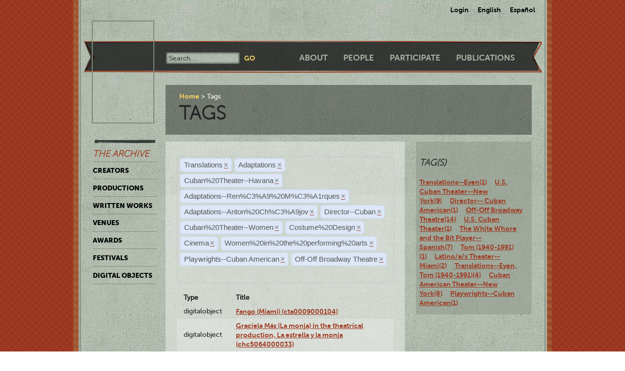

--- FILE ---
content_type: text/html; charset=utf-8
request_url: https://ctda.library.miami.edu/taggeditems?tag=Translations&tag=Adaptations&tag=Cuban%2520Theater--Havana&tag=Adaptations--Ren%25C3%25A9%2520M%25C3%25A1rques&tag=Cuban%2520Theater--Havana&tag=Adaptations--Anton%2520Ch%25C3%25A9jov&tag=Cuban%2520Theater--Havana&tag=Cuban%2520Theater--Havana&tag=Adaptations--Anton%2520Ch%25C3%25A9jov&tag=Cuban%2520Theater--Havana&tag=Director--Cuban&tag=Cuban%2520Theater--Women&tag=Costume%2520Design&tag=Cinema&tag=Women%2520in%2520the%2520performing%2520arts&tag=Women%2520in%2520the%2520performing%2520arts&tag=Cuban%2520Theater--Women&tag=Women%2520in%2520the%2520performing%2520arts&tag=Women%2520in%2520the%2520performing%2520arts&tag=Women%2520in%2520the%2520performing%2520arts&tag=Women%2520in%2520the%2520performing%2520arts&tag=Director--Cuban&tag=Playwrights--Cuban%20American&tag=Off-Off%20Broadway%20Theatre
body_size: 27503
content:
<!--
Copyright (C) 2012  University of Miami
 
This program is free software; you can redistribute it and/or
 modify it under the terms of the GNU General Public License
 as published by the Free Software Foundation; either version 2
 of the License, or (at your option) any later version.
 
This program is distributed in the hope that it will be useful,
 but WITHOUT ANY WARRANTY; without even the implied warranty of
 MERCHANTABILITY or FITNESS FOR A PARTICULAR PURPOSE. 
 See the GNU General Public License for more details.
 
You should have received a copy of the GNU General Public License
 along with this program; if not, write to the Free Software Foundation,
Inc., 51 Franklin Street, Fifth Floor, Boston, MA  02110-1301, USA.
-->
 
 
 <!--
Copyright (C) 2012  University of Miami
 
This program is free software; you can redistribute it and/or
 modify it under the terms of the GNU General Public License
 as published by the Free Software Foundation; either version 2
 of the License, or (at your option) any later version.
 
This program is distributed in the hope that it will be useful,
 but WITHOUT ANY WARRANTY; without even the implied warranty of
 MERCHANTABILITY or FITNESS FOR A PARTICULAR PURPOSE. 
 See the GNU General Public License for more details.
 
You should have received a copy of the GNU General Public License
 along with this program; if not, write to the Free Software Foundation,
Inc., 51 Franklin Street, Fifth Floor, Boston, MA  02110-1301, USA.
-->
 
 

<!DOCTYPE html>
<!--[if lt IE 7]> <html class="no-js ie6 oldie" lang="en"> <![endif]-->
<!--[if IE 7]>    <html class="no-js ie7 oldie" lang="en"> <![endif]-->
<!--[if IE 8]>    <html class="no-js ie8 oldie" lang="en"> <![endif]-->
<!--[if gt IE 8]><!--> <html class="no-js" lang="en"> <!--<![endif]-->



<head>
    <meta charset="utf-8">
    <meta http-equiv="X-UA-Compatible" content="IE=edge,chrome=1">
    <title>Cuban Theater Digital Archive</title>
    
    <meta name="description" content="">
    <meta name="author" content="Cuban Theater Digital Archive at the University of Miami Libraries">
    <meta name="viewport" content="width=device-width,initial-scale=1">

    <link rel="stylesheet" href="/static/css/style.css" />
    <link rel="stylesheet" href="https://ajax.googleapis.com/ajax/libs/jqueryui/1.8.13/themes/cupertino/jquery-ui.css" type="text/css" media="screen">
    <link rel="shortcut icon" href="/static/favicon.ico" />
    <link rel="apple-touch-icon" href="/static/apple-touch-icon.png" />
    <script src="/static/js/libs/modernizr-2.0.6.min.js"></script>
    <link href="/static/css/jquery.tagit.css" rel="stylesheet" type="text/css">
    <link href="/static/css/tagit.ui-zendesk.css" rel="stylesheet" type="text/css">

    <script src="//ajax.googleapis.com/ajax/libs/jquery/1.10.1/jquery.min.js" type="text/javascript" charset="utf-8"></script>
    <script src="https://ajax.googleapis.com/ajax/libs/jqueryui/1.9.2/jquery-ui.min.js" type="text/javascript" charset="utf-8"></script>
    <script src="/static/js/libs/tag-it.js" type="text/javascript" charset="utf-8"></script>
    <script type="text/javascript" src="/static/js/jquery.shorten.js"></script>
    <script type="text/javascript" src="/static/js/readmore.js"></script>    
    <script type="text/javascript">
        $(function(){
        if(document.getElementById("eventTags"))
        {
            var tag_field = document.getElementById("eventTags");
            var tag_field_val = getUrlVars();
            tag_field.value = decodeURIComponent(tag_field_val['tag']);
            //-------------------------------
            // Tag events
            //-------------------------------
            var eventTags = $('#eventTags');
            var addEvent = function(text) {
                $('#events_container').append(sampleTags+ '<br>');
            };
            $('#eventTags').tagit({
                availableTags: tag_field_val,
                afterTagRemoved: function(evt, ui) {
                if($('#eventTags').val())
                        window.location.href = "/taggeditems?tag=" + $('#eventTags').val();     
                else
                        window.location.href = "/";
                }
            });
        }
        });
        function getUrlVars()
        {
                var vars = [], hash, tagList = "";
                var hashes = window.location.href.slice(window.location.href.indexOf('?') + 1).split('&');
                for(var i = 0; i < hashes.length; i++)
                {
                        hash = hashes[i].split('=');
                        tagList += hash[1] + ",";
                        if($.inArray(hash[0], vars)>-1)
                        {
                                vars[hash[0]]+=","+hash[1];
                        }
                        else
                        {
                                vars.push(hash[0]);
                                vars[hash[0]] = hash[1];
                        }

                }
                return vars;
        }
    </script>
</head>
<body class="en-us ">
    <div id="wrapper">
      <div id="langselect">
            <form autocomplete="off" action="/i18n/setlang/" method="post">
                <input type='hidden' name='csrfmiddlewaretoken' value='HXRiI4e1UYrJPBzRa1FYh2HCUCldg5G3' />
                <select name="language">
                    <option value="en">English</option>
                    <option value="es">Spanish</option>
                </select>
                <input type="submit" value="Go" />
            </form>
            <ul>
              
              <li><a href="/accounts/login/">Login</a></li>
              
              <li><a href="#" id="setlang-en">English</a></li>
              <li><a href="#" id="setlang-es">Espa&ntilde;ol</a></li>
            </ul>
        </div>
        <header>
            <a href="/"><h1 id="logo">Cuban Theater Digital Archive</h1></a>
            <form autocomplete="off" id="globalsearch" method="get" action="/search">
                <label for="q">Search</label>
                <input type="search" id="q" name="q" placeholder="Search..." />
                <input type="submit" value="Go" />
            </form>
            <nav id="pagenav">
                <ul>
                    <li><a href="/about">About</a></li>
                    <li><a href="/people">People</a></li>
                    <li><a href="/participate">Participate</a></li>
                    <li><a href="/publication">Publications</a></li>
                </ul>
            </nav>
        </header>

        <nav id="archivenav">
            <h3>The Archive</h3>
            <ul>
                <li><a href="/creators">Creators</a></li>
                <li><a href="/productions">Productions</a></li>
                <li><a href="/writtenworks">Written Works</a></li>
                <li><a href="/venues">Venues</a></li>
                <li><a href="/awards">Awards</a></li>
                <li><a href="/festivals">Festivals</a></li>
                <li class="dropdown">
                  <a href="/digitalobjects">Digital Objects</a>
                  <ul>
                    <li><a href="/digitalobjects">All objects</a></li>
                    <li><a href="/digitalobjects/images">Images</a></li>
                    <li><a href="/digitalobjects/videos">Videos</a></li>
                    <li><a href="/digitalobjects/audios">Audios</a></li>
                    <li><a href="/digitalobjects/types">By Type</a></li>
                    <li><a href="/digitalobjects/collections">Collections</a></li>
                  </ul>
                </li>
            </ul>
            <p><br /><br /><br /><br /></p>
        </nav>
        
        <article id="maincontent">
            
        <header>
        <nav class="breadcrumbs">
            <ul>
                <li><a href="/">Home</a></li>
                <li>Tags</li>
            </ul>
        </nav>
        <h2>Tags</h2>
        </header>
<section class="main"> 
    <form autocomplete="off" id="tag_form"> 
	<input type="text" id="eventTags" name="tag" value="" />
	<div id="events_container"></div>
    </form>
        <table id="taggeditems_list">
            <thead>
                <tr>
                    <th>Type</th>
		    <th>Title</th>
                </tr>
            </thead>
            <tbody>
                
			
                    	<tr>
				<td>digitalobject</td>
                        	<td><a href="/digitalobject/15571">Fango (Miami) (cta0009000104)</a></td>
                    	</tr>
			
                    	<tr>
				<td>digitalobject</td>
                        	<td><a href="/digitalobject/12983">Graciela Más (La monja) in the theatrical production, La estrella y la monja (chc5064000033)</a></td>
                    	</tr>
			
                    	<tr>
				<td>digitalobject</td>
                        	<td><a href="/digitalobject/12973">Magaly Alabau (La estrella) and Graciela Más (La monja) in the theatrical production, La estrella y la monja (chc5064000032)</a></td>
                    	</tr>
			
                    	<tr>
				<td>digitalobject</td>
                        	<td><a href="/digitalobject/12978">Magaly Alabau (La estrella) in the theatrical production, La estrella y la monja (chc5064000031)</a></td>
                    	</tr>
			
                    	<tr>
				<td>digitalobject</td>
                        	<td><a href="/digitalobject/12980">Graciela Más (La monja) and Magaly Alabau (La estrella) in the theatrical production, La estrella y la monja (chc5064000030)</a></td>
                    	</tr>
			
                    	<tr>
				<td>digitalobject</td>
                        	<td><a href="/digitalobject/12982">Program for the theatrical production, La estrella y la monja (chc5064000029)</a></td>
                    	</tr>
			
                
			
                    	<tr>
				<td>production</td>
                        	<td><a href="/production/4310">Fango (Akuara Teatro - Sala Avellaneda, August 31, 2013)</a></td>
                    	</tr>
			
                    	<tr>
				<td>production</td>
                        	<td><a href="/production/4637">La estrella y la monja (Theatre at Saint Clements, February 5, 1973)</a></td>
                    	</tr>
			
                    	<tr>
				<td>production</td>
                        	<td><a href="/production/5624">La estrella y la monja (INTAR Stage Two, May 6, 1972)</a></td>
                    	</tr>
			
                    	<tr>
				<td>production</td>
                        	<td><a href="/production/4192">The White Whore and the Bit Player (Theatre at Saint Clements, February 2, 1973)</a></td>
                    	</tr>
			
                
			
                    	<tr>
				<td>writtenwork</td>
                        	<td><a href="/writtenwork/2325">&quot;Fango&quot; (Translation/Adapatation)</a></td>
                    	</tr>
			
                    	<tr>
				<td>writtenwork</td>
                        	<td><a href="/writtenwork/3258">La estrella y la monja (Translation)</a></td>
                    	</tr>
			
                    	<tr>
				<td>writtenwork</td>
                        	<td><a href="/writtenwork/102">The White Whore and the Bit Player (Play script)</a></td>
                    	</tr>
			
                
			
                    	<tr>
				<td>creator</td>
                        	<td><a href="/creator/43">Martín Jr., Manuel, December 16, 1934-September 28, 2000 (43)</a></td>
                    	</tr>
			
                
            </tbody>
        </table>
</section>
<aside>
	<div class="data">
		<h3> Tag(s) </h3>
		<a href='/taggeditems?tag=Translations&tag=Adaptations&tag=Cuban%2520Theater--Havana&tag=Adaptations--Ren%25C3%25A9%2520M%25C3%25A1rques&tag=Cuban%2520Theater--Havana&tag=Adaptations--Anton%2520Ch%25C3%25A9jov&tag=Cuban%2520Theater--Havana&tag=Cuban%2520Theater--Havana&tag=Adaptations--Anton%2520Ch%25C3%25A9jov&tag=Cuban%2520Theater--Havana&tag=Director--Cuban&tag=Cuban%2520Theater--Women&tag=Costume%2520Design&tag=Cinema&tag=Women%2520in%2520the%2520performing%2520arts&tag=Women%2520in%2520the%2520performing%2520arts&tag=Cuban%2520Theater--Women&tag=Women%2520in%2520the%2520performing%2520arts&tag=Women%2520in%2520the%2520performing%2520arts&tag=Women%2520in%2520the%2520performing%2520arts&tag=Women%2520in%2520the%2520performing%2520arts&tag=Director--Cuban&tag=Playwrights--Cuban%20American&tag=Off-Off%20Broadway%20Theatre&tag=Translations--Eyen' onclick = "$('#eventTags').tagit('createTag', 'Translations--Eyen');">Translations--Eyen(1)</a>&nbsp;&nbsp;&nbsp;&nbsp;<a href='/taggeditems?tag=Translations&tag=Adaptations&tag=Cuban%2520Theater--Havana&tag=Adaptations--Ren%25C3%25A9%2520M%25C3%25A1rques&tag=Cuban%2520Theater--Havana&tag=Adaptations--Anton%2520Ch%25C3%25A9jov&tag=Cuban%2520Theater--Havana&tag=Cuban%2520Theater--Havana&tag=Adaptations--Anton%2520Ch%25C3%25A9jov&tag=Cuban%2520Theater--Havana&tag=Director--Cuban&tag=Cuban%2520Theater--Women&tag=Costume%2520Design&tag=Cinema&tag=Women%2520in%2520the%2520performing%2520arts&tag=Women%2520in%2520the%2520performing%2520arts&tag=Cuban%2520Theater--Women&tag=Women%2520in%2520the%2520performing%2520arts&tag=Women%2520in%2520the%2520performing%2520arts&tag=Women%2520in%2520the%2520performing%2520arts&tag=Women%2520in%2520the%2520performing%2520arts&tag=Director--Cuban&tag=Playwrights--Cuban%20American&tag=Off-Off%20Broadway%20Theatre&tag=U.S. Cuban Theater--New York' onclick = "$('#eventTags').tagit('createTag', 'U.S. Cuban Theater--New York');">U.S. Cuban Theater--New York(9)</a>&nbsp;&nbsp;&nbsp;&nbsp;<a href='/taggeditems?tag=Translations&tag=Adaptations&tag=Cuban%2520Theater--Havana&tag=Adaptations--Ren%25C3%25A9%2520M%25C3%25A1rques&tag=Cuban%2520Theater--Havana&tag=Adaptations--Anton%2520Ch%25C3%25A9jov&tag=Cuban%2520Theater--Havana&tag=Cuban%2520Theater--Havana&tag=Adaptations--Anton%2520Ch%25C3%25A9jov&tag=Cuban%2520Theater--Havana&tag=Director--Cuban&tag=Cuban%2520Theater--Women&tag=Costume%2520Design&tag=Cinema&tag=Women%2520in%2520the%2520performing%2520arts&tag=Women%2520in%2520the%2520performing%2520arts&tag=Cuban%2520Theater--Women&tag=Women%2520in%2520the%2520performing%2520arts&tag=Women%2520in%2520the%2520performing%2520arts&tag=Women%2520in%2520the%2520performing%2520arts&tag=Women%2520in%2520the%2520performing%2520arts&tag=Director--Cuban&tag=Playwrights--Cuban%20American&tag=Off-Off%20Broadway%20Theatre&tag=Director-- Cuban American' onclick = "$('#eventTags').tagit('createTag', 'Director-- Cuban American');">Director-- Cuban American(1)</a>&nbsp;&nbsp;&nbsp;&nbsp;<a href='/taggeditems?tag=Translations&tag=Adaptations&tag=Cuban%2520Theater--Havana&tag=Adaptations--Ren%25C3%25A9%2520M%25C3%25A1rques&tag=Cuban%2520Theater--Havana&tag=Adaptations--Anton%2520Ch%25C3%25A9jov&tag=Cuban%2520Theater--Havana&tag=Cuban%2520Theater--Havana&tag=Adaptations--Anton%2520Ch%25C3%25A9jov&tag=Cuban%2520Theater--Havana&tag=Director--Cuban&tag=Cuban%2520Theater--Women&tag=Costume%2520Design&tag=Cinema&tag=Women%2520in%2520the%2520performing%2520arts&tag=Women%2520in%2520the%2520performing%2520arts&tag=Cuban%2520Theater--Women&tag=Women%2520in%2520the%2520performing%2520arts&tag=Women%2520in%2520the%2520performing%2520arts&tag=Women%2520in%2520the%2520performing%2520arts&tag=Women%2520in%2520the%2520performing%2520arts&tag=Director--Cuban&tag=Playwrights--Cuban%20American&tag=Off-Off%20Broadway%20Theatre&tag=Off-Off Broadway Theatre' onclick = "$('#eventTags').tagit('createTag', 'Off-Off Broadway Theatre');">Off-Off Broadway Theatre(14)</a>&nbsp;&nbsp;&nbsp;&nbsp;<a href='/taggeditems?tag=Translations&tag=Adaptations&tag=Cuban%2520Theater--Havana&tag=Adaptations--Ren%25C3%25A9%2520M%25C3%25A1rques&tag=Cuban%2520Theater--Havana&tag=Adaptations--Anton%2520Ch%25C3%25A9jov&tag=Cuban%2520Theater--Havana&tag=Cuban%2520Theater--Havana&tag=Adaptations--Anton%2520Ch%25C3%25A9jov&tag=Cuban%2520Theater--Havana&tag=Director--Cuban&tag=Cuban%2520Theater--Women&tag=Costume%2520Design&tag=Cinema&tag=Women%2520in%2520the%2520performing%2520arts&tag=Women%2520in%2520the%2520performing%2520arts&tag=Cuban%2520Theater--Women&tag=Women%2520in%2520the%2520performing%2520arts&tag=Women%2520in%2520the%2520performing%2520arts&tag=Women%2520in%2520the%2520performing%2520arts&tag=Women%2520in%2520the%2520performing%2520arts&tag=Director--Cuban&tag=Playwrights--Cuban%20American&tag=Off-Off%20Broadway%20Theatre&tag=U.S. Cuban Theater' onclick = "$('#eventTags').tagit('createTag', 'U.S. Cuban Theater');">U.S. Cuban Theater(1)</a>&nbsp;&nbsp;&nbsp;&nbsp;<a href='/taggeditems?tag=Translations&tag=Adaptations&tag=Cuban%2520Theater--Havana&tag=Adaptations--Ren%25C3%25A9%2520M%25C3%25A1rques&tag=Cuban%2520Theater--Havana&tag=Adaptations--Anton%2520Ch%25C3%25A9jov&tag=Cuban%2520Theater--Havana&tag=Cuban%2520Theater--Havana&tag=Adaptations--Anton%2520Ch%25C3%25A9jov&tag=Cuban%2520Theater--Havana&tag=Director--Cuban&tag=Cuban%2520Theater--Women&tag=Costume%2520Design&tag=Cinema&tag=Women%2520in%2520the%2520performing%2520arts&tag=Women%2520in%2520the%2520performing%2520arts&tag=Cuban%2520Theater--Women&tag=Women%2520in%2520the%2520performing%2520arts&tag=Women%2520in%2520the%2520performing%2520arts&tag=Women%2520in%2520the%2520performing%2520arts&tag=Women%2520in%2520the%2520performing%2520arts&tag=Director--Cuban&tag=Playwrights--Cuban%20American&tag=Off-Off%20Broadway%20Theatre&tag=The White Whore and the Bit Player--Spanish' onclick = "$('#eventTags').tagit('createTag', 'The White Whore and the Bit Player--Spanish');">The White Whore and the Bit Player--Spanish(7)</a>&nbsp;&nbsp;&nbsp;&nbsp;<a href='/taggeditems?tag=Translations&tag=Adaptations&tag=Cuban%2520Theater--Havana&tag=Adaptations--Ren%25C3%25A9%2520M%25C3%25A1rques&tag=Cuban%2520Theater--Havana&tag=Adaptations--Anton%2520Ch%25C3%25A9jov&tag=Cuban%2520Theater--Havana&tag=Cuban%2520Theater--Havana&tag=Adaptations--Anton%2520Ch%25C3%25A9jov&tag=Cuban%2520Theater--Havana&tag=Director--Cuban&tag=Cuban%2520Theater--Women&tag=Costume%2520Design&tag=Cinema&tag=Women%2520in%2520the%2520performing%2520arts&tag=Women%2520in%2520the%2520performing%2520arts&tag=Cuban%2520Theater--Women&tag=Women%2520in%2520the%2520performing%2520arts&tag=Women%2520in%2520the%2520performing%2520arts&tag=Women%2520in%2520the%2520performing%2520arts&tag=Women%2520in%2520the%2520performing%2520arts&tag=Director--Cuban&tag=Playwrights--Cuban%20American&tag=Off-Off%20Broadway%20Theatre&tag=Tom (1940-1991)' onclick = "$('#eventTags').tagit('createTag', 'Tom (1940-1991)');">Tom (1940-1991)(1)</a>&nbsp;&nbsp;&nbsp;&nbsp;<a href='/taggeditems?tag=Translations&tag=Adaptations&tag=Cuban%2520Theater--Havana&tag=Adaptations--Ren%25C3%25A9%2520M%25C3%25A1rques&tag=Cuban%2520Theater--Havana&tag=Adaptations--Anton%2520Ch%25C3%25A9jov&tag=Cuban%2520Theater--Havana&tag=Cuban%2520Theater--Havana&tag=Adaptations--Anton%2520Ch%25C3%25A9jov&tag=Cuban%2520Theater--Havana&tag=Director--Cuban&tag=Cuban%2520Theater--Women&tag=Costume%2520Design&tag=Cinema&tag=Women%2520in%2520the%2520performing%2520arts&tag=Women%2520in%2520the%2520performing%2520arts&tag=Cuban%2520Theater--Women&tag=Women%2520in%2520the%2520performing%2520arts&tag=Women%2520in%2520the%2520performing%2520arts&tag=Women%2520in%2520the%2520performing%2520arts&tag=Women%2520in%2520the%2520performing%2520arts&tag=Director--Cuban&tag=Playwrights--Cuban%20American&tag=Off-Off%20Broadway%20Theatre&tag=Latino/a/x Theater--Miami' onclick = "$('#eventTags').tagit('createTag', 'Latino/a/x Theater--Miami');">Latino/a/x Theater--Miami(2)</a>&nbsp;&nbsp;&nbsp;&nbsp;<a href='/taggeditems?tag=Translations&tag=Adaptations&tag=Cuban%2520Theater--Havana&tag=Adaptations--Ren%25C3%25A9%2520M%25C3%25A1rques&tag=Cuban%2520Theater--Havana&tag=Adaptations--Anton%2520Ch%25C3%25A9jov&tag=Cuban%2520Theater--Havana&tag=Cuban%2520Theater--Havana&tag=Adaptations--Anton%2520Ch%25C3%25A9jov&tag=Cuban%2520Theater--Havana&tag=Director--Cuban&tag=Cuban%2520Theater--Women&tag=Costume%2520Design&tag=Cinema&tag=Women%2520in%2520the%2520performing%2520arts&tag=Women%2520in%2520the%2520performing%2520arts&tag=Cuban%2520Theater--Women&tag=Women%2520in%2520the%2520performing%2520arts&tag=Women%2520in%2520the%2520performing%2520arts&tag=Women%2520in%2520the%2520performing%2520arts&tag=Women%2520in%2520the%2520performing%2520arts&tag=Director--Cuban&tag=Playwrights--Cuban%20American&tag=Off-Off%20Broadway%20Theatre&tag=Translations--Eyen, Tom (1940-1991)' onclick = "$('#eventTags').tagit('createTag', 'Translations--Eyen, Tom (1940-1991)');">Translations--Eyen, Tom (1940-1991)(4)</a>&nbsp;&nbsp;&nbsp;&nbsp;<a href='/taggeditems?tag=Translations&tag=Adaptations&tag=Cuban%2520Theater--Havana&tag=Adaptations--Ren%25C3%25A9%2520M%25C3%25A1rques&tag=Cuban%2520Theater--Havana&tag=Adaptations--Anton%2520Ch%25C3%25A9jov&tag=Cuban%2520Theater--Havana&tag=Cuban%2520Theater--Havana&tag=Adaptations--Anton%2520Ch%25C3%25A9jov&tag=Cuban%2520Theater--Havana&tag=Director--Cuban&tag=Cuban%2520Theater--Women&tag=Costume%2520Design&tag=Cinema&tag=Women%2520in%2520the%2520performing%2520arts&tag=Women%2520in%2520the%2520performing%2520arts&tag=Cuban%2520Theater--Women&tag=Women%2520in%2520the%2520performing%2520arts&tag=Women%2520in%2520the%2520performing%2520arts&tag=Women%2520in%2520the%2520performing%2520arts&tag=Women%2520in%2520the%2520performing%2520arts&tag=Director--Cuban&tag=Playwrights--Cuban%20American&tag=Off-Off%20Broadway%20Theatre&tag=Cuban American Theater--New York' onclick = "$('#eventTags').tagit('createTag', 'Cuban American Theater--New York');">Cuban American Theater--New York(8)</a>&nbsp;&nbsp;&nbsp;&nbsp;<a href='/taggeditems?tag=Translations&tag=Adaptations&tag=Cuban%2520Theater--Havana&tag=Adaptations--Ren%25C3%25A9%2520M%25C3%25A1rques&tag=Cuban%2520Theater--Havana&tag=Adaptations--Anton%2520Ch%25C3%25A9jov&tag=Cuban%2520Theater--Havana&tag=Cuban%2520Theater--Havana&tag=Adaptations--Anton%2520Ch%25C3%25A9jov&tag=Cuban%2520Theater--Havana&tag=Director--Cuban&tag=Cuban%2520Theater--Women&tag=Costume%2520Design&tag=Cinema&tag=Women%2520in%2520the%2520performing%2520arts&tag=Women%2520in%2520the%2520performing%2520arts&tag=Cuban%2520Theater--Women&tag=Women%2520in%2520the%2520performing%2520arts&tag=Women%2520in%2520the%2520performing%2520arts&tag=Women%2520in%2520the%2520performing%2520arts&tag=Women%2520in%2520the%2520performing%2520arts&tag=Director--Cuban&tag=Playwrights--Cuban%20American&tag=Off-Off%20Broadway%20Theatre&tag=Playwrights--Cuban American' onclick = "$('#eventTags').tagit('createTag', 'Playwrights--Cuban American');">Playwrights--Cuban American(1)</a>&nbsp;&nbsp;&nbsp;&nbsp;
	</div>
</aside>

        </article>

        <p><br /><br /><br /><br /></p>
        <div id="disqus_thread" class="disqus_cmts" style="width:48%;float:left;"></div>
        <div align="center" class="disqus_cmts" style="width:48%;float:right">

<a class="twitter-timeline" href="https://twitter.com/CubanTheater?ref_src=twsrc%5Etfw">Tweets by CubanTheater</a> <script async src="https://platform.twitter.com/widgets.js" charset="utf-8"></script>

         </div>
<!--
        <script type="text/javascript">
                /* * * CONFIGURATION VARIABLES: EDIT BEFORE PASTING INTO YOUR WEBPAGE * * */
                var disqus_shortname = 'ctdadev'; // required: replace with your forum shortname
                var disqus_url = window.location.href;
                var disqus_title = "";
		var disqus_identifier = window.location.href;

                /* * * DON'T EDIT BELOW THIS LINE * * */
        (function() {
                var dsq = document.createElement('script'); dsq.type = 'text/javascript'; dsq.async = true;
                dsq.src = '//' + disqus_shortname + '.disqus.com/embed.js';
                (document.getElementsByTagName('head')[0] || document.getElementsByTagName('body')[0]).appendChild(dsq);
    })();
        </script>
        <noscript>Please enable JavaScript to view the <a href="http://disqus.com/?ref_noscript">comments powered by Disqus.</a></noscript>
        <a href="http://disqus.com" class="dsq-brlink">blog comments powered by <span class="logo-disqus">Disqus</span></a>
-->


        <footer>
            <nav>
                <ul>
                    <li><a href="http://www.miami.edu" target="_blank">University of Miami</a></li>
                    <li><a href="http://www.as.miami.edu" target="_blank">UM College of Arts &amp; Sciences</a></li>
                    <li><a href="http://www.library.miami.edu" target="_blank">UM Libraries</a></li>
                    <li><a href="http://www.library.miami.edu/services/digitalprograms" target="_blank">UM Digital Scholarship</a></li>
                    <li><a href="http://www.library.miami.edu/chc" target="_blank">Cuban Heritage Collection</a></li>
                    <li>Copyright &copy;2011 - 2018</li>
                </ul>
            </nav>
        </footer>

        <link rel="stylesheet" href="/static/css/sunny/jquery-ui-1.8.16.css" />
        <script src="/static/js/jquery.isotope.min.js"></script>
        <script src="/static/js/jquery.cycle.lite.min.js"></script>
        <script src="/static/js/jquery.fancybox.pack.js"></script>
        <link rel="stylesheet" href="/static/css/fancybox/jquery.fancybox.css" />
        <script src="/static/js/mediaelement-and-player.min.js"></script>
        <link rel="stylesheet" href="/static/css/mediaelement/mediaelementplayer.css" />
        <script src="/static/js/script.js"></script>
        <script>
            $('li.dropdown').hover(function(e) {
                e.preventDefault();
                $(this).children('ul').slideToggle('slow');
                
            });
        </script>
        
        
        <script type="text/javascript">
          var _gaq = _gaq || [];
          _gaq.push(['_setAccount', 'UA-28401240-1']);
          _gaq.push(['_setDomainName', 'cubantheater.org']);
          _gaq.push(['_setAllowLinker', true]);
          _gaq.push(['_trackPageview']);
          (function() {
            var ga = document.createElement('script'); ga.type = 'text/javascript'; ga.async = true;
            ga.src = ('https:' == document.location.protocol ? 'https://ssl' : 'http://www') + '.google-analytics.com/ga.js';
            var s = document.getElementsByTagName('script')[0]; s.parentNode.insertBefore(ga, s);
          })();
        </script>
        <script>$(document).ready(function(){var showChar=100;var ellipsestext="...";var moretext="more";var lesstext="less";$('.more').each(function(){var content=$(this).html();if(content.length>showChar){var c=content.substr(0,showChar);var h=content.substr(showChar-1,content.length-showChar);var html=c+'<span class="moreelipses">'+ellipsestext+'</span>&nbsp;<span class="morecontent"><span>'+h+'</span>&nbsp;&nbsp;<a href="" class="morelink">'+moretext+'</a></span>';$(this).html(html);}});$(".morelink").click(function(){if($(this).hasClass("less")){$(this).removeClass("less");$(this).html(moretext);}else{$(this).addClass("less");$(this).html(lesstext);}
        $(this).parent().prev().toggle();$(this).prev().toggle();return false;});});
        </script>
    </div>
</body>
</html>
